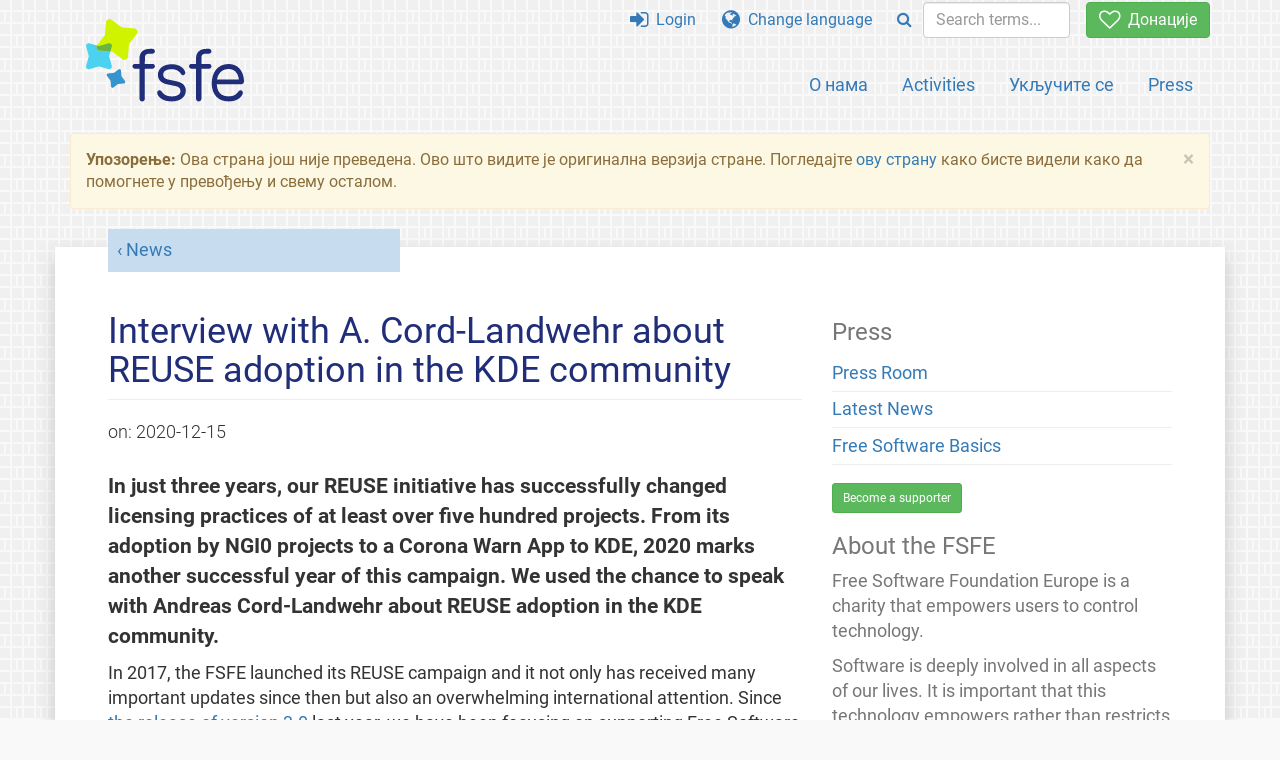

--- FILE ---
content_type: text/html; charset=UTF-8
request_url: https://fsfe.org/news/2020/news-20201215-01.sr.html
body_size: 7819
content:
<!DOCTYPE html>
<html lang="sr" class="sr no-js
      "><head><meta http-equiv="Content-Type" content="text/html; charset=utf-8"><meta name="robots" content="noindex"><meta name="viewport" content='width=device-width, initial-scale=1.0"'><meta http-equiv="X-UA-Compatible" content="IE=edge"><link rel="stylesheet" media="all" href="/look/main.css?20230215" type="text/css"><link rel="stylesheet" media="print" href="/look/print.css" type="text/css"><link rel="icon" href="/graphics/fsfe.ico" type="image/x-icon"><link rel="apple-touch-icon" href="/graphics/touch-icon.png" type="image/png"><link rel="apple-touch-icon-precomposed" href="/graphics/touch-icon.png" type="image/png"><link rel="alternate" title="FSFE " href="/news/news.sr.rss" type="application/rss+xml"><link rel="alternate" title="FSFE " href="/events/events.sr.rss" type="application/rss+xml"><link type="text/html" rel="alternate" hreflang="en" lang="en" href="/news/2020/news-20201215-01.en.html" title="English"><link type="text/html" rel="alternate" hreflang="it" lang="it" href="/news/2020/news-20201215-01.it.html" title="Italiano"><link type="text/html" rel="alternate" hreflang="nl" lang="nl" href="/news/2020/news-20201215-01.nl.html" title="Nederlands"><meta name="description" content="In just three years, our REUSE initiative has successfully changed licensing practices of at least over five hundred projects. From its adoption by NGI0 pr..."><meta name="fediverse:creator" content="@fsfe@mastodon.social"><meta name="twitter:card" content="summary_large_image"><meta name="twitter:site" content="@fsfe"><meta name="twitter:image" content="https://pics.fsfe.org/uploads/medium/265f3b58d0409b7671ffccd309f4a0f8.jpg"><meta name="twitter:title" content="Interview with A. Cord-Landwehr about REUSE adoption in the KDE community - FSFE"><meta name="twitter:description" content="In just three years, our REUSE initiative has successfully changed licensing practices of at least over five hundred projects. From its adoption by NGI0 pr..."><meta property="og:type" content="article"><meta property="og:site_name" content="FSFE - Free Software Foundation Europe"><meta property="og:image" content="https://pics.fsfe.org/uploads/medium/265f3b58d0409b7671ffccd309f4a0f8.jpg"><meta property="og:locale" content="sr"><meta property="og:url" content="https://fsfe.org/news/2020/news-20201215-01.html"><meta property="og:title" content="Interview with A. Cord-Landwehr about REUSE adoption in the KDE community - FSFE"><meta property="og:description" content="In just three years, our REUSE initiative has successfully changed licensing practices of at least over five hundred projects. From its adoption by NGI0 pr..."><script src="/scripts/thirdparty/jquery.min.js"></script><script src="/scripts/thirdparty/modernizr.custom.65251.js"></script><title>Interview with A. Cord-Landwehr about REUSE adoption in the KDE community - FSFE</title></head><body class="news"><!--This file was generated by an XSLT script. Please do not edit.--><nav id="translations" class="alert"><a class="close" data-toggle="collapse" data-target="#translations" href="#">
          ×
        </a><a class="contribute-translation" href="/contribute/translators/index.sr.html">Translate this page?</a><ul><li><a href="/news/2020/news-20201215-01.en.html">English</a></li><li><a href="/news/2020/news-20201215-01.it.html">Italiano</a></li><li><a href="/news/2020/news-20201215-01.nl.html">Nederlands</a></li></ul></nav><header id="top"><div id="masthead"><a id="logo" aria-label="FSFE Logo" href="/"><span>Free Software Foundation Europe</span></a></div><nav id="menu"><p>Go to:</p><ul id="direct-links"><li id="direct-to-menu-list"><a href="#menu-list">Menu</a></li><li id="direct-to-content"><a href="#content">Content</a></li><li id="direct-to-page-info"><a href="#page-info">Page info</a></li></ul><input type="checkbox" id="burger"><label for="burger"><i class="fa fa-bars fa-lg"></i></label><div id="menu-list"><ul><li id="menu-donate"><a href="https://my.fsfe.org/donate?referrer=https://fsfe.org/news/2020/news-20201215-01.html"><i class="fa fa-heart-o fa-lg"></i> Донације</a></li></ul><ul id="menu-sections"><li><a href="/about/about.sr.html">О нама</a></li><li><a href="/activities/activities.sr.html">Activities</a></li><li><a href="/contribute/contribute.sr.html">Укључите се</a></li><li class="visible-xs"><a href="/news/news.sr.html">Latest News</a></li><li class="visible-xs"><a href="/events/events.sr.html">Upcoming Events</a></li><li class="visible-xs"><a href="/news/podcast.sr.html">Podcast</a></li><li><a href="/press/press.sr.html">Press</a></li></ul><ul><li><a href="https://my.fsfe.org/"><i class="fa fa-sign-in fa-lg"></i> Login</a></li><li id="menu-translations"><a href="#translations" data-toggle="collapse" data-target="#translations"><i class="fa fa-globe fa-lg"></i> Change language</a></li><li id="menu-search-box"><form method="GET" action="/search/search.sr.html"><div class="input-group"><div class="input-group-btn"><button class="btn btn-primary" type="submit" aria-label="Search"><i class="fa fa-search"></i></button></div><input placeholder="Search terms..." type="text" name="q" size="10" class="form-control"></div></form></li></ul></div></nav></header><div id="notifications"><div class="alert warning yellow"><a class="close" data-dismiss="alert" href="#" aria-hidden="true">
            ×
          </a><p><strong>Упозорење: </strong>
    Ова страна још није преведена. Ово што видите
    је оригинална верзија стране. Погледајте
    <a href="/contribute/contribute.sr.html">ову страну</a> како бисте видели како да помогнете
    у превођењу и свему осталом.
  </p></div><div id="infobox"></div></div><main><div id="content" lang="en"><p id="category"><a href="/news/news.sr.html">News</a></p><h1 id="id-interview-with-a-cord-landwehr-about-reuse-adoption-in-the-kde-community">Interview with A. Cord-Landwehr about REUSE adoption in the KDE community</h1><div id="article-metadata"><span class="published-on">on: </span><time class="dt-published">2020-12-15</time></div><p>In just three years, our REUSE initiative has successfully changed licensing practices of at least over five hundred projects. From its adoption by NGI0 projects to a Corona Warn App to KDE, 2020 marks another successful year of this campaign. We used the chance to speak with Andreas Cord-Landwehr about REUSE adoption in the KDE community.</p><p>In 2017, the FSFE launched its REUSE campaign and it not only has received many important updates since then but also an overwhelming international attention. Since <a href="/news/2019/news-20190807-01.sr.html">the release of version 3.0</a> last year, we have been focusing on supporting Free Software projects in adopting the underlying best practices. And 2020 marks another successful year of this initiative.</p><figure><a href="https://reuse.software"><img src="https://pics.fsfe.org/uploads/medium/067321e155d41f42c142757aa90476e2.jpg" alt="Screenshot about how to use REUSE"></a></figure><p>On one hand this is thanks to <a href="/news/2020/news-20201110-01.sr.html#ngi0">the FSFE's role as a consortium member of the Next Generation Internet Zero (NGI0)</a>. In this position, the FSFE's legal team assists all participating software projects with any Free Software copyright and licensing issues that they may run into. And we are encouraging and assisting the projects in becoming REUSE compliant. More than 150 projects that we are reviewing in the scope of our NGI0 involvement are in process of adopting the REUSE specifications and many of them are already REUSE compliant.</p><p>Recently we became aware of a very prominent project who applied our REUSE best practices, the <a href="https://api.reuse.software/info/github.com/corona-warn-app/cwa-server">German Corona Warn App Server</a> and its iOS app. This is another milestone in our message that any <a href="/news/2020/news-20200402-02.sr.html">Corona tracing apps - being developed with public money - having to be published as Free Software</a>. Followed by <a href="/news/2020/news-20201208-01.sr.html">the great success Free Software hackers achieved</a> in publishing a "Corona Warn App" version that is completely free of pre-existing dependencies on Google.</p><p>But the news that made us most happy this year regarding REUSE was about a project that is even more prominent in our community: one of the biggest and oldest Free Software projects, the well-known KDE community, <a href="https://community.kde.org/Policies/Licensing_Policy#License_Statements">included REUSE in their licensing policy</a> and they already <a href="https://lists.fsfe.org/pipermail/reuse/2020q3/000095.html">migrated all their frameworks to the recommended standard</a>. To shed light on the reasons and practices behind this huge step we conducted an Interview with Andreas Cord-Landwehr, long-term developer at KDE.</p><div class="row"><div class="col-xs-8 col-xs-offset-2 col-sm-4 col-sm-offset-0 col-md-3 pr-3"><figure><img src="https://pics.fsfe.org/uploads/thumb/265f3b58d0409b7671ffccd309f4a0f8@2x.jpeg"></figure></div><div class="col-xs-12 col-sm-8 col-md-9"><p>
                Andreas Cord-Landwehr joined the KDE Community in 2011 and since then primarily contributed 
                to KDE's educational software applications. His main interests today are KDE 
                frameworks and exploring the usage of KDE software in embedded systems. He 
                believes that Free Software is a key factor in solving many 
                problems of today in a way, which proprietary software never could achieve.

            </p></div></div><p class="question"><strong>FSFE: How did you become aware of the REUSE project? How can one imagine the road from bringing up the idea to its actual implementation in such a large community as KDE is?</strong></p><div class="answer"><p><strong>Cord-Landwehr:</strong> During our annual KDE conference in 2019, we had a workshop for planning the next major release of our libraries, commonly known as KDE Frameworks. During that session we talked about improving our license consistency by introducing SPDX identifiers, a core element of REUSE's best practices. Our goal was to establish automatic tools that would help to ensure license statement quality. This is quite important to KDE, because we have a long history and there are even files in our codebase, which are actually older than some of our contributors. Thus, those files might have seen many edits and license versions over the years.</p><blockquote><em>"From the outside, it might look that the process of deciding and implementing something like REUSE might be tedious in a big community. But actually, it was quite straight-forward."</em></blockquote><p>From the outside, it might look that the process of deciding and implementing something like REUSE might be tedious in a big community. But actually, it was quite straight-forward: as a kickoff I sent a proposal mail to our community list to start the discussion. In response to this, I was made aware of the REUSE initiative for the first time. And since the feedback was quite positive, the discussion resulted in a proposal to change our license policy with the goal to make it REUSE compatible. This proposal was <a href="https://cordlandwehr.wordpress.com/2019/12/31/reuse-machine-readable-license-information/">backed with a detailed blog post</a> that explained the background and the reasoning why to follow REUSE.</p><p>Well, the discussion quickly went to, "Yeah, let's do it" - and so we did. Of course, after some waiting time to ensure that everybody was aware of the move.</p></div><p class="question"><strong>What are the KDE frameworks that you made REUSE compliant?</strong></p><div class="answer"><p>KDE Frameworks are a set of libraries on top of Qt. Many of these libraries provide useful stand alone functionality, like a library for handling archive files like zip, a library for barcode generation, a UI framework for touch interfaces etc. And then there are also those that help to make KDE software more consistent and integrated. As such, our KDE frameworks are a product of their own and especially the first group of libraries are used in many projects and businesses that build on top of Qt. For these "customers" of our frameworks, it is very important to have a clear licensing statement and ways to assure the statement is true.</p></div><blockquote><em>"We spend quite some time in manual checking of license consistency and even relicensing of files. For me, it was a key goal to simplify and improve this process by involving automatic checks and tools."</em></blockquote><p class="question"><strong>Why is it actually important for KDE  to clarify licensing and copyright of their code?</strong></p><div class="answer"><p>We have many libraries containing source code that originates from different decades and originally might even have been developed for another library. To ensure that we still get distributable artifacts, we have a license policy which focuses on movability of source code within our code base. However, errors can be made and we spend quite some time in manual checking of license consistency and even relicensing of files in order to gain a desired outbound license of a library or application. For me, it was a key goal to simplify and improve this process by involving automatic checks and tools.</p></div><p class="question"><strong>Have you ever tried other approaches of standardised licensing efforts? What do you like about REUSE in particular?</strong></p><div class="answer"><p>Over the years I saw other approaches for standardising licensing, but at the end, there are two key features of REUSE for me: even simple tools or scripts suffice to check REUSE compliance and to get data out of the license statements. Which is important because it allows to create custom tooling tailored to your project's needs. Secondly, REUSE focuses on being simple to use for developers. In a big community like KDE you often have newcomers or one-time contributors and it helps a lot if they can state licenses correctly and consistently with ease.</p></div><figure><a href="https://download.fsfe.org/videos/reuse/screencasts/reuse-tool.gif"><img src="https://download.fsfe.org/videos/reuse/screencasts/reuse-tool.gif" alt="Screencast about how to use REUSE"></a></figure><p class="question"><strong>In which steps and with which tools did you reach complete REUSE compliance in the KDE frameworks? </strong></p><div class="answer"><p>The main tool we use for our conversion is <a href="https://invent.kde.org/sdk/licensedigger">licensedigger</a>. This is a self-crafted tool that I started with the only purpose of converting traditional license headers, with all their quirks and funny different statements, to well-formed REUSE compatible license headers. It also assists with the initial conversion of a code repository by adding the required license text files and reporting an overview of the used licenses. For the conversion we use a dedicated tool because we wanted to enforce a very strict license detection mechanism, and it allows to focus on reviewing the reference license texts that are added to the tool instead of reviewing every single license header when it gets replaced. As soon as a repository is converted to being REUSE compatible, we switch to use <a href="https://codeberg.org/fsfe/reuse-tool">the REUSE tool</a> to do quality assurance.</p><p>Another, still emerging tool, is a CMake build system plugin I created to instrument the REUSE tool together with the build system information, in particular which source file is compiled into which artifact. This allows to generate license consistency checks as simple unit tests, which warn the developer if accidentally incompatible licenses are combined.</p></div><blockquote><em>"Believe it or not, there are nicer things in the world than doing or reviewing license statement conversions all day long."</em></blockquote><p class="question"><strong>What are the next steps for REUSE in KDE?</strong></p><div class="answer"><p>Our codebase is big and major parts are still waiting to be converted into being REUSE compatible. But there is progress! And I am extremely happy that this progress comes from many different people and not just from one person. Believe it or not, there are nicer things in the world than doing or reviewing license statement conversions all day long :-)</p></div><figure><iframe width="560" height="315" sandbox="allow-same-origin allow-scripts allow-popups" src="https://media.fsfe.org/videos/embed/b052926a-26be-4d2e-b97a-50be81ac11f4" frameborder="0"></iframe></figure><p class="question"><strong>If you could change or improve one thing in REUSE, what would it be?</strong></p><div class="answer"><p>So far we mostly talked about inbound licenses. But I think that for compiled languages like C++ it is important to also take binary artifacts and their outbound licenses into the picture. This is a task that many distributions handled over the years with custom license checkers and an enormous amount of manual review, to ensure that the source licenses are compatible with the distributed outbound licenses.</p><p>I believe that it is possible to find a way that states the outbound license in a standardised way, which would make those statements reusable for users of a binary artifact. This would allow a completely new dimension of automatic license compatibility checks.</p></div><p><strong>Thank you very much for this interview!</strong></p><p>If you like the REUSE initiative, please consider donating to the FSFE. Help us keep our work going and assist more projects to become REUSE compliant. With this button you can dedicate your donation to financing the REUSE project in particular and help to get our message heard.</p><div class="text-center"><a href="https://my.fsfe.org/donate?referrer=https://fsfe.org/news/2020/news-20201215-01.html" class="btn btn-success">Donate Now</a></div><p>In addition you can do it like Greg Kroah-Hartman and help us by spreading the word about our REUSE initiative. Let people know about the benefits of standardised and machine-readable licensing by following the REUSE guidelines, point them to the <a href="https://reuse.software">REUSE homepage</a> or write about it in your favorite communication channels. You can <a href="https://download.fsfe.org/videos/reuse/screencasts/reuse-tool.gif">use our new screencast for your promotion</a>.</p><figure><a href="https://my.fsfe.org/donate?referrer=https://fsfe.org/news/2020/news-20201215-01.html"><img src="https://pics.fsfe.org/uploads/medium/dae264593e4ef4e660d89c08672d4b49.png" alt=""></a></figure><p>Companies are invited to become <a href="https://reuse.software/supporters/">REUSE sponsors</a> and thereby support the REUSE initiative sustainably.</p><footer id="tags"><h2>Tags</h2><ul class="tags"><li><a href="/tags/tagged-reuse.sr.html">REUSE Initiative</a></li><li><a href="/tags/tagged-interview.sr.html">Interview</a></li><li><a href="/tags/tagged-ngi.sr.html">Next Generation Internet</a></li></ul></footer></div><aside id="sidebar"><h3>Press</h3><ul><li><a href="/press/press.sr.html">Press Room</a></li><li><a href="/news/news.sr.html">Latest News</a></li><li><a href="/freesoftware/freesoftware.sr.html">Free Software Basics</a></li></ul><a href="https://my.fsfe.org/support" class="small-donate">Become a supporter</a><h3 class="promo">About the FSFE</h3><p>
      Free Software Foundation Europe is a charity that empowers users to
      control technology.
    </p><p>
      Software is deeply involved in all aspects of our lives. It is important
      that this technology empowers rather than restricts us. Free Software
      gives everybody the rights to use, study, share, and improve software.
      These rights help support other fundamental rights like freedom of
      speech, freedom of press, and privacy.
    </p><a href="/about/about.sr.html" class="learn-more">Learn more</a></aside></main><aside id="followup" class="subscribe-nl"><h2>Subscribe to our email updates</h2><p>Our experts inform you about current news, events, activities, and how you can contribute.<span style="font-size:0.8em">
              (<a href="/about/legal/imprint.sr.html#id-privacy-policy"><span style="color:white; text-decoration: underline;">Privacy Policy</span></a>)
            </span></p><form class="form-inline" id="formnl" name="formnl" method="POST" action="https://my.fsfe.org/subscribe"><input type="hidden" name="language" value="en"><input type="input" style="display: none !important" name="password" tabindex="-1" autocomplete="off"><input id="yourname" name="name" type="text" required="required" placeholder="Your Name"><input id="email" name="email1" type="email" required="required" placeholder="Email Address"><fsfe-cd-referrer-input></fsfe-cd-referrer-input><input type="hidden" name="wants_info" value="yes"><input type="hidden" name="wants_newsletter_info" value="yes"><input type="hidden" name="category" value="i"><input id="submit" type="submit" value="Претплатите се"></form></aside><nav id="direct-to-top"><a href="#top">Go to the top</a></nav><footer><div id="footer-social-media"><div><p class="share-buttons footer"><a href="https://mastodon.social/@fsfe"><img src="/graphics/services/mastodon.png" alt="Mastodon" title="Mastodon"></a><a href="https://media.fsfe.org/a/fsfe/videos"><img src="/graphics/services/peertube.png" alt="Peertube" title="Peertube"></a></p></div></div><div id="page-info"><div><p>Copyright © 2001-2026 <a href="/">Free Software Foundation Europe</a>.</p><p>
    Except as otherwise noted, the content of this particular page is licensed under the <a href="https://creativecommons.org/licenses/by-sa/4.0/">Creative Commons Attribution Share-Alike 4.0 License (CC-BY-SA 4.0)</a>.
    For more information, please refer to our website content <a href="/about/license-policy.sr.html">licensing policy</a>.
  </p></div><div><p><a href="/about/contact.sr.html">Contact us</a></p><p><a href="/about/jobs/index.sr.html">Jobs</a></p><p><a href="/about/legal/imprint.sr.html">Imprint</a></p><p><a href="/about/legal/imprint.sr.html#id-privacy-policy">Privacy Policy</a></p><p><a href="/about/transparency-commitment.sr.html">Transparency Commitment</a></p><p><a href="/about/js-licences.sr.html" data-jslicense="1">JavaScript Licences</a></p></div><div><p><a rel="nofollow" href="https://git.fsfe.org/FSFE/fsfe-website/src/branch/master/fsfe.org/news/2020/news-20201215-01.en.xhtml">Source code</a></p><p><a href="/contribute/web/web.sr.html">Contribute to the Web team</a></p><p><a href="/contribute/translators/translators.sr.html">Translate this page?</a></p><p></p></div></div></footer><script src="/scripts/thirdparty/bootstrap.custom.js"></script></body></html>


--- FILE ---
content_type: text/html; charset=utf-8
request_url: https://media.fsfe.org/videos/embed/b052926a-26be-4d2e-b97a-50be81ac11f4
body_size: 5151
content:
<!DOCTYPE html>
<html>
  <head>
    <meta charset="UTF-8">
    <meta name="viewport" content="width=device-width, initial-scale=1">
    <meta property="og:platform" content="PeerTube" />

    <!-- /!\ The following comment is used by the server to prerender some tags /!\ -->

    <!-- favicon tag -->
    <title>REUSE Software Initiative - FSFE-Tube</title>
    <meta name="description" content="REUSE is working to make managing copyrights and licenses in free and open source software easier. Our best practices are meant to demonstrate how to add copyright and license information to a proj..." />
    <style class="custom-css-style">body {
  --mainColor: #3394CE;
  --mainHoverColor: #2877a6;
  --secondaryColor: #725794;
  --supportButtonHeartColor: #5CB85C;
  --mainColorLightest: #5CB85C;
  --channelBackgroundColor: #D9F1FF;
}

#custom-css .peertube-title .icon {
  width: 33px
}</style>
    <meta property="name" content="REUSE Software Initiative" /><meta property="description" content="REUSE is working to make managing copyrights and licenses in free and open source software easier. Our best practices are meant to demonstrate how to add copyright and license information to a proj..." /><meta property="image" content="https://media.fsfe.org/lazy-static/previews/51e6cbd6-91d7-4bf1-9238-e5e0c67a3ad1.jpg" /><link rel="alternate" type="application/json+oembed" href="https://media.fsfe.org/services/oembed?url=https%3A%2F%2Fmedia.fsfe.org%2Fw%2FnLQzeELdf13Hx2HSYBCEPE" title="REUSE Software Initiative" /><script type="application/ld+json">{"@context":"http://schema.org","@type":"VideoObject","name":"REUSE Software Initiative","description":"REUSE is working to make managing copyrights and licenses in free and open source software easier. Our best practices are meant to demonstrate how to add copyright and license information to a proj...","image":"https://media.fsfe.org/lazy-static/previews/51e6cbd6-91d7-4bf1-9238-e5e0c67a3ad1.jpg","url":"https://media.fsfe.org/w/nLQzeELdf13Hx2HSYBCEPE","embedUrl":"https://media.fsfe.org/videos/embed/nLQzeELdf13Hx2HSYBCEPE","uploadDate":"2021-09-26T09:47:49.818Z","duration":"PT81S","thumbnailUrl":"https://media.fsfe.org/lazy-static/previews/51e6cbd6-91d7-4bf1-9238-e5e0c67a3ad1.jpg"}</script><meta name="robots" content="noindex, indexifembedded" /><link rel="icon" type="image/png" href="https://media.fsfe.org/lazy-static/avatars/e37d4696-6c1b-4cf2-9857-af0625b843e2.jpg" /><link rel="apple-touch-icon" href="https://media.fsfe.org/lazy-static/avatars/df4f08a1-1e84-4554-a093-0860cc6d235c.jpg" />
    <script type="application/javascript">window.PeerTubeServerConfig = "{\"client\":{\"newFeaturesInfo\":true,\"header\":{\"hideInstanceName\":false},\"videos\":{\"miniature\":{\"preferAuthorDisplayName\":false},\"resumableUpload\":{\"maxChunkSize\":0}},\"browseVideos\":{\"defaultSort\":\"-publishedAt\",\"defaultScope\":\"federated\"},\"menu\":{\"login\":{\"redirectOnSingleExternalAuth\":false}},\"openInApp\":{\"android\":{\"intent\":{\"enabled\":false,\"host\":\"joinpeertube.org\",\"scheme\":\"peertube\",\"fallbackUrl\":\"https://play.google.com/store/apps/details?id=org.framasoft.peertube\"}},\"ios\":{\"enabled\":false,\"host\":\"joinpeertube.org\",\"scheme\":\"peertube\",\"fallbackUrl\":\"https://apps.apple.com/fr/app/peertube/id6737834858\"}}},\"defaults\":{\"publish\":{\"downloadEnabled\":true,\"commentsPolicy\":1,\"privacy\":1,\"licence\":null},\"p2p\":{\"webapp\":{\"enabled\":false},\"embed\":{\"enabled\":false}},\"player\":{\"theme\":\"galaxy\",\"autoPlay\":true}},\"webadmin\":{\"configuration\":{\"edition\":{\"allowed\":false}}},\"instance\":{\"name\":\"FSFE-Tube\",\"shortDescription\":\"Watch the Free Software Foundation Europe's (FSFE) videos on their independent, self-hosted PeerTube instance.\",\"isNSFW\":false,\"defaultNSFWPolicy\":\"do_not_list\",\"defaultClientRoute\":\"/videos/recently-added\",\"serverCountry\":\"Germany\",\"support\":{\"text\":\"\"},\"social\":{\"blueskyLink\":\"\",\"mastodonLink\":\"https://mastodon.social/@fsfe\",\"xLink\":\"\",\"externalLink\":\"https://fsfe.org/\"},\"customizations\":{\"javascript\":\"\",\"css\":\"body {\\n  --mainColor: #3394CE;\\n  --mainHoverColor: #2877a6;\\n  --secondaryColor: #725794;\\n  --supportButtonHeartColor: #5CB85C;\\n  --mainColorLightest: #5CB85C;\\n  --channelBackgroundColor: #D9F1FF;\\n}\\n\\n#custom-css .peertube-title .icon {\\n  width: 33px\\n}\"},\"defaultLanguage\":\"en\",\"avatars\":[{\"height\":48,\"width\":48,\"path\":\"/lazy-static/avatars/e37d4696-6c1b-4cf2-9857-af0625b843e2.jpg\",\"fileUrl\":\"https://media.fsfe.org/lazy-static/avatars/e37d4696-6c1b-4cf2-9857-af0625b843e2.jpg\",\"createdAt\":\"2024-05-02T20:24:55.428Z\",\"updatedAt\":\"2024-05-02T20:24:55.428Z\"},{\"height\":120,\"width\":120,\"path\":\"/lazy-static/avatars/5d5f7e83-6133-4e30-b6a1-280f47c63268.jpg\",\"fileUrl\":\"https://media.fsfe.org/lazy-static/avatars/5d5f7e83-6133-4e30-b6a1-280f47c63268.jpg\",\"createdAt\":\"2024-05-02T20:24:55.412Z\",\"updatedAt\":\"2024-05-02T20:24:55.412Z\"},{\"height\":600,\"width\":600,\"path\":\"/lazy-static/avatars/df4f08a1-1e84-4554-a093-0860cc6d235c.jpg\",\"fileUrl\":\"https://media.fsfe.org/lazy-static/avatars/df4f08a1-1e84-4554-a093-0860cc6d235c.jpg\",\"createdAt\":\"2024-05-02T20:24:55.280Z\",\"updatedAt\":\"2024-05-02T20:24:55.280Z\"},{\"height\":1500,\"width\":1500,\"path\":\"/lazy-static/avatars/d73e20cc-69d9-4bb8-a8ff-b30a3cc6ca78.jpg\",\"fileUrl\":\"https://media.fsfe.org/lazy-static/avatars/d73e20cc-69d9-4bb8-a8ff-b30a3cc6ca78.jpg\",\"createdAt\":\"2024-05-02T20:24:55.231Z\",\"updatedAt\":\"2024-05-02T20:24:55.231Z\"}],\"banners\":[],\"logo\":[{\"height\":48,\"width\":48,\"type\":\"favicon\",\"fileUrl\":\"https://media.fsfe.org/lazy-static/avatars/e37d4696-6c1b-4cf2-9857-af0625b843e2.jpg\",\"isFallback\":true},{\"height\":120,\"width\":120,\"type\":\"favicon\",\"fileUrl\":\"https://media.fsfe.org/lazy-static/avatars/5d5f7e83-6133-4e30-b6a1-280f47c63268.jpg\",\"isFallback\":true},{\"height\":600,\"width\":600,\"type\":\"favicon\",\"fileUrl\":\"https://media.fsfe.org/lazy-static/avatars/df4f08a1-1e84-4554-a093-0860cc6d235c.jpg\",\"isFallback\":true},{\"height\":1500,\"width\":1500,\"type\":\"favicon\",\"fileUrl\":\"https://media.fsfe.org/lazy-static/avatars/d73e20cc-69d9-4bb8-a8ff-b30a3cc6ca78.jpg\",\"isFallback\":true},{\"height\":48,\"width\":48,\"type\":\"header-square\",\"fileUrl\":\"https://media.fsfe.org/lazy-static/avatars/e37d4696-6c1b-4cf2-9857-af0625b843e2.jpg\",\"isFallback\":true},{\"height\":120,\"width\":120,\"type\":\"header-square\",\"fileUrl\":\"https://media.fsfe.org/lazy-static/avatars/5d5f7e83-6133-4e30-b6a1-280f47c63268.jpg\",\"isFallback\":true},{\"height\":600,\"width\":600,\"type\":\"header-square\",\"fileUrl\":\"https://media.fsfe.org/lazy-static/avatars/df4f08a1-1e84-4554-a093-0860cc6d235c.jpg\",\"isFallback\":true},{\"height\":1500,\"width\":1500,\"type\":\"header-square\",\"fileUrl\":\"https://media.fsfe.org/lazy-static/avatars/d73e20cc-69d9-4bb8-a8ff-b30a3cc6ca78.jpg\",\"isFallback\":true},{\"height\":48,\"width\":48,\"type\":\"header-wide\",\"fileUrl\":\"https://media.fsfe.org/lazy-static/avatars/e37d4696-6c1b-4cf2-9857-af0625b843e2.jpg\",\"isFallback\":true},{\"height\":120,\"width\":120,\"type\":\"header-wide\",\"fileUrl\":\"https://media.fsfe.org/lazy-static/avatars/5d5f7e83-6133-4e30-b6a1-280f47c63268.jpg\",\"isFallback\":true},{\"height\":600,\"width\":600,\"type\":\"header-wide\",\"fileUrl\":\"https://media.fsfe.org/lazy-static/avatars/df4f08a1-1e84-4554-a093-0860cc6d235c.jpg\",\"isFallback\":true},{\"height\":1500,\"width\":1500,\"type\":\"header-wide\",\"fileUrl\":\"https://media.fsfe.org/lazy-static/avatars/d73e20cc-69d9-4bb8-a8ff-b30a3cc6ca78.jpg\",\"isFallback\":true},{\"height\":48,\"width\":48,\"type\":\"opengraph\",\"fileUrl\":\"https://media.fsfe.org/lazy-static/avatars/e37d4696-6c1b-4cf2-9857-af0625b843e2.jpg\",\"isFallback\":true},{\"height\":120,\"width\":120,\"type\":\"opengraph\",\"fileUrl\":\"https://media.fsfe.org/lazy-static/avatars/5d5f7e83-6133-4e30-b6a1-280f47c63268.jpg\",\"isFallback\":true},{\"height\":600,\"width\":600,\"type\":\"opengraph\",\"fileUrl\":\"https://media.fsfe.org/lazy-static/avatars/df4f08a1-1e84-4554-a093-0860cc6d235c.jpg\",\"isFallback\":true},{\"height\":1500,\"width\":1500,\"type\":\"opengraph\",\"fileUrl\":\"https://media.fsfe.org/lazy-static/avatars/d73e20cc-69d9-4bb8-a8ff-b30a3cc6ca78.jpg\",\"isFallback\":true}]},\"search\":{\"remoteUri\":{\"users\":true,\"anonymous\":false},\"searchIndex\":{\"enabled\":false,\"url\":\"\",\"disableLocalSearch\":false,\"isDefaultSearch\":false}},\"plugin\":{\"registered\":[],\"registeredExternalAuths\":[],\"registeredIdAndPassAuths\":[]},\"theme\":{\"registered\":[],\"builtIn\":[{\"name\":\"peertube-core-dark-brown\"},{\"name\":\"peertube-core-light-beige\"}],\"default\":\"default\",\"customization\":{\"primaryColor\":null,\"foregroundColor\":null,\"backgroundColor\":null,\"backgroundSecondaryColor\":null,\"menuForegroundColor\":null,\"menuBackgroundColor\":null,\"menuBorderRadius\":null,\"headerForegroundColor\":null,\"headerBackgroundColor\":null,\"inputBorderRadius\":null}},\"email\":{\"enabled\":true},\"contactForm\":{\"enabled\":true},\"serverVersion\":\"8.0.1\",\"serverCommit\":\"\",\"transcoding\":{\"remoteRunners\":{\"enabled\":false},\"hls\":{\"enabled\":true},\"web_videos\":{\"enabled\":false},\"enabledResolutions\":[0,360,720,1080],\"profile\":\"default\",\"availableProfiles\":[\"default\"]},\"live\":{\"enabled\":false,\"allowReplay\":true,\"latencySetting\":{\"enabled\":true},\"maxDuration\":-1,\"maxInstanceLives\":20,\"maxUserLives\":3,\"transcoding\":{\"enabled\":true,\"remoteRunners\":{\"enabled\":false},\"enabledResolutions\":[],\"profile\":\"default\",\"availableProfiles\":[\"default\"]},\"rtmp\":{\"port\":1935}},\"videoStudio\":{\"enabled\":false,\"remoteRunners\":{\"enabled\":false}},\"videoFile\":{\"update\":{\"enabled\":true}},\"videoTranscription\":{\"enabled\":false,\"remoteRunners\":{\"enabled\":false}},\"import\":{\"videos\":{\"http\":{\"enabled\":true},\"torrent\":{\"enabled\":false}},\"videoChannelSynchronization\":{\"enabled\":false},\"users\":{\"enabled\":true}},\"export\":{\"users\":{\"enabled\":true,\"exportExpiration\":172800000,\"maxUserVideoQuota\":10737418240}},\"autoBlacklist\":{\"videos\":{\"ofUsers\":{\"enabled\":false}}},\"avatar\":{\"file\":{\"size\":{\"max\":8388608},\"extensions\":[\".png\",\".jpeg\",\".jpg\",\".gif\",\".webp\"]}},\"banner\":{\"file\":{\"size\":{\"max\":8388608},\"extensions\":[\".png\",\".jpeg\",\".jpg\",\".gif\",\".webp\"]}},\"video\":{\"image\":{\"extensions\":[\".png\",\".jpg\",\".jpeg\",\".webp\"],\"size\":{\"max\":8388608}},\"file\":{\"extensions\":[\".webm\",\".ogv\",\".ogg\",\".mp4\",\".mkv\",\".mov\",\".qt\",\".mqv\",\".m4v\",\".flv\",\".f4v\",\".wmv\",\".avi\",\".3gp\",\".3gpp\",\".3g2\",\".3gpp2\",\".nut\",\".mts\",\"ts\",\".m2ts\",\".mpv\",\".m2v\",\".m1v\",\".mpg\",\".mpe\",\".mpeg\",\".vob\",\".mxf\",\".mp3\",\".wma\",\".wav\",\".flac\",\".aac\",\".m4a\",\".ac3\"]}},\"videoCaption\":{\"file\":{\"size\":{\"max\":20971520},\"extensions\":[\".vtt\",\".srt\"]}},\"user\":{\"videoQuota\":-1,\"videoQuotaDaily\":-1},\"videoChannels\":{\"maxPerUser\":20},\"trending\":{\"videos\":{\"intervalDays\":31,\"algorithms\":{\"enabled\":[\"best\",\"hot\",\"most-viewed\",\"most-liked\"],\"default\":\"most-viewed\"}}},\"tracker\":{\"enabled\":false},\"followings\":{\"instance\":{\"autoFollowIndex\":{\"indexUrl\":\"\"}}},\"federation\":{\"enabled\":true},\"broadcastMessage\":{\"enabled\":false,\"message\":\"\",\"level\":\"info\",\"dismissable\":false},\"homepage\":{\"enabled\":false},\"openTelemetry\":{\"metrics\":{\"enabled\":false,\"playbackStatsInterval\":15000}},\"views\":{\"videos\":{\"remote\":{\"maxAge\":2592000000},\"local\":{\"maxAge\":-1},\"watchingInterval\":{\"anonymous\":15000,\"users\":15000}}},\"storyboards\":{\"enabled\":true,\"remoteRunners\":{\"enabled\":false}},\"webrtc\":{\"stunServers\":[\"stun:stunserver2025.stunprotocol.org\",\"stun:stun.framasoft.org\",\"stun:stun.ekiga.net\",\"stun:stun.freeswitch.org\"]},\"nsfwFlagsSettings\":{\"enabled\":true},\"fieldsConstraints\":{\"users\":{\"password\":{\"minLength\":8,\"maxLength\":50}}}}"</script>

    <!-- /!\ Do not remove it /!\ -->
    <script type="module" crossorigin src="/client/standalone/videos/assets/embed-BnWNcIwZ.js"></script>
    <link rel="modulepreload" crossorigin href="/client/standalone/videos/assets/jschannel-Bf22t1yp.js">
    <link rel="stylesheet" crossorigin href="/client/standalone/videos/assets/embed-RoFKRjWz.css">
  </head>

  <body id="custom-css" class="standalone-video-embed">

    <div id="error-block">
      <!-- eslint-disable-next-line @angular-eslint/template/elements-content -->
      <h1 id="error-title"></h1>

      <div id="error-content"></div>

      <details id="error-details">
        <summary>Error details</summary>

        <div id="error-details-content"></div>
      </details>
    </div>

    <div id="video-password-block">
      <!-- eslint-disable-next-line @angular-eslint/template/elements-content -->
      <h1 id="video-password-title"></h1>

      <div id="video-password-content"></div>

      <form id="video-password-form">
        <input type="password" id="video-password-input" name="video-password" required>
        <button type="submit" id="video-password-submit"> </button>
      </form>

      <div id="video-password-error"></div>
      <svg xmlns="http://www.w3.org/2000/svg" width="4rem" height="4rem" viewBox="0 0 24 24">
        <g fill="none" stroke="#c4c4c4" stroke-linecap="round" stroke-linejoin="round" stroke-width="2"><rect width="18" height="11" x="3" y="11" rx="2" ry="2"/><path d="M7 11V7a5 5 0 0 1 10 0v4"/></g>
      </svg>
    </div>

    <div id="video-wrapper"></div>

    <script type="text/javascript">
      // Can be called in embed.ts
      window.displayIncompatibleBrowser = function (err) {
        const text = 'The player is not compatible with your web browser. Please try latest Firefox version.'

        document.title = 'Sorry' + ' - ' + text

        const errorBlock = document.getElementById('error-block')
        errorBlock.style.display = 'flex'

        const errorTitle = document.getElementById('error-title')
        errorTitle.innerHTML = 'Sorry'

        const errorText = document.getElementById('error-content')
        errorText.innerHTML = text

        const errorDetails = document.getElementById('error-details')
        let msg = ''

        if (typeof err === 'string') msg = err
        else if (err instanceof Error) msg = err.name + ' ' + err.message + ' at:\n' + err.stack

        if (msg) {
          const errorDetailsContent = document.getElementById('error-details-content')
          errorDetailsContent.innerText = msg
        } else {
          errorDetails.style.display = 'none'
        }

        const videoWrapper = document.getElementById('video-wrapper')
        if (videoWrapper) videoWrapper.style.display = 'none'

        const placeholderPreview = document.getElementById('placeholder-preview')
        if (placeholderPreview) placeholderPreview.style.display = 'none'
      }

      window.onerror = function (msg, source, lineNumber, columnNumber, err) {
        if (typeof msg === 'string' && msg.toLowerCase().includes(' ice ')) {
          console.warn(msg)
          return
        }

        // Google Bot doesn't support our codecs, but it should not prevent indexing
        if (/googlebot/i.test(navigator.userAgent)) {
          console.error(err)
          return
        }

        // Video element is already created -> don't crash the player
        // We also handle the case where a bugged extension throws an error (maybeUnrelatedError)
        const maybeUnrelatedError = lineNumber === 0 && columnNumber === 0 && !source

        if (document.querySelector('.vjs-can-play') || maybeUnrelatedError) {
          if (window.logger && typeof window.logger.error === 'function') {
            window.logger.error('Uncaught error in embed player ', err)
          }

          return
        }

        window.displayIncompatibleBrowser(err)

        if (window.logger && typeof window.logger.error === 'function') {
          window.logger.error('Embed player crashed', err)
        }
      }

      if (/MSIE|Trident/.test(window.navigator.userAgent) ) {
        window.displayIncompatibleBrowser()
      }

      // BigInt must be supported (for the player to work)
      try {
        BigInt(9007199254740991)
      } catch (err) {
        console.error('BigInt is not supported on this web browser')

        window.displayIncompatibleBrowser()
      }
    </script>


  </body>
</html>
